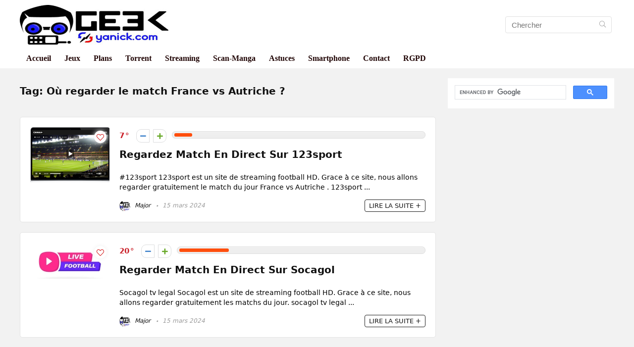

--- FILE ---
content_type: text/html; charset=utf-8
request_url: https://www.google.com/recaptcha/api2/aframe
body_size: 114
content:
<!DOCTYPE HTML><html><head><meta http-equiv="content-type" content="text/html; charset=UTF-8"></head><body><script nonce="CTFJxK8SYe2NP2V-KoQQgw">/** Anti-fraud and anti-abuse applications only. See google.com/recaptcha */ try{var clients={'sodar':'https://pagead2.googlesyndication.com/pagead/sodar?'};window.addEventListener("message",function(a){try{if(a.source===window.parent){var b=JSON.parse(a.data);var c=clients[b['id']];if(c){var d=document.createElement('img');d.src=c+b['params']+'&rc='+(localStorage.getItem("rc::a")?sessionStorage.getItem("rc::b"):"");window.document.body.appendChild(d);sessionStorage.setItem("rc::e",parseInt(sessionStorage.getItem("rc::e")||0)+1);localStorage.setItem("rc::h",'1769057118749');}}}catch(b){}});window.parent.postMessage("_grecaptcha_ready", "*");}catch(b){}</script></body></html>

--- FILE ---
content_type: application/javascript; charset=utf-8
request_url: https://fundingchoicesmessages.google.com/f/AGSKWxWK2aR9TypioK_DJpK0bZT5mVhYdxiZdxtD6bewngIiZdFYqYP7GpYuSMHuB8c-okudU8KhroDkn6U6yVbihnAalPnUh64tqbgBZWs_DgyLLIOYpc704QOLTvQCYgpYW7r5DzACzjHUr2XeWBBzRaa6j9Wc73ZtCa8RElZsm3SzI2hXVlKvfcb1Pt11/_/ad_wrapper./abmw.asp_ad6./modalad..initdoubleclickadselementcontent?
body_size: -1287
content:
window['4d51068b-72bc-4fc2-8171-c883f67d024b'] = true;